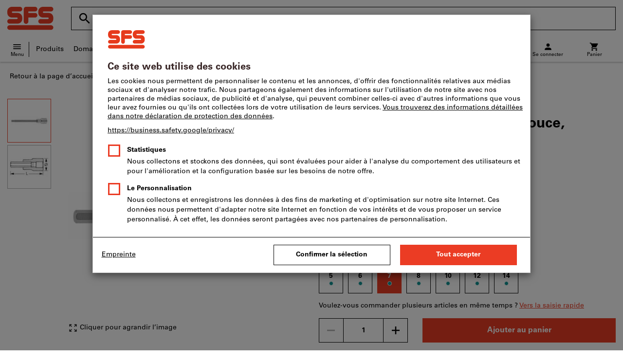

--- FILE ---
content_type: text/css
request_url: https://www.sfs.ch/_ui/desktop/theme-sfs/dev/build/assets/css/share.css?main/115
body_size: -80
content:
.btn-share--whatsapp>.svgIcon{width:18px;height:18px;color:#24d366}.btn-share--whatsapp:hover,.btn-share--whatsapp:focus{color:#fff;background-color:#24d366;border-color:#24d366}.btn-share--whatsapp:hover>.svgIcon,.btn-share--whatsapp:focus>.svgIcon{color:#fff}/*# sourceMappingURL=share.css.map */
